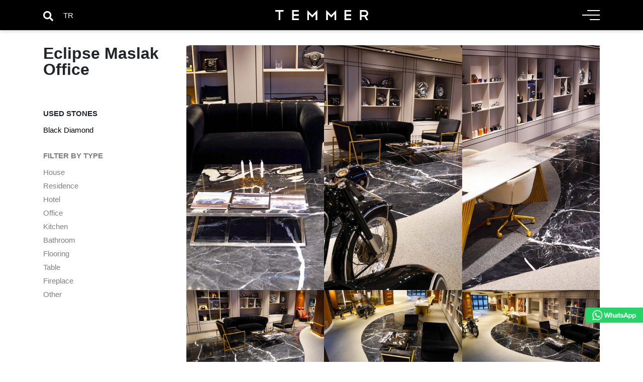

--- FILE ---
content_type: text/html; charset=UTF-8
request_url: https://temmermarble.com/project/black-diamond-office/
body_size: 5686
content:
<!DOCTYPE HTML>
<html lang="en-US">
	<head>
		<meta charset="UTF-8" />
		<meta name="viewport" content="width=device-width, initial-scale=1" />
		<link rel="stylesheet" href="https://temmermarble.com/wp-content/themes/temmer/style.css?ver=2023.10.09.23443" />
		
							<title>Eclipse Maslak Office Project Made With Natural Stone</title>
				<meta name="title" content="Eclipse Maslak Office Project Made With Natural Stone">
				<meta name="description" content="Eclipse Maslak Office project made with, Black Diamond. Have a close look at this luxury, elegant, and inspiring Eclipse Maslak Office project.">
			
		



    	<meta name='robots' content='max-image-preview:large' />
<link rel="alternate" hreflang="tr" href="https://temmermarble.com/tr/proje/black-diamond-office/" />
<link rel="alternate" hreflang="x-default" href="https://temmermarble.com/project/black-diamond-office/" />
<link rel='stylesheet' id='wp-block-library-css' href='https://temmermarble.com/wp-includes/css/dist/block-library/style.min.css?ver=6.4.7' type='text/css' media='all' />
<style id='classic-theme-styles-inline-css' type='text/css'>
/*! This file is auto-generated */
.wp-block-button__link{color:#fff;background-color:#32373c;border-radius:9999px;box-shadow:none;text-decoration:none;padding:calc(.667em + 2px) calc(1.333em + 2px);font-size:1.125em}.wp-block-file__button{background:#32373c;color:#fff;text-decoration:none}
</style>
<style id='global-styles-inline-css' type='text/css'>
body{--wp--preset--color--black: #000000;--wp--preset--color--cyan-bluish-gray: #abb8c3;--wp--preset--color--white: #ffffff;--wp--preset--color--pale-pink: #f78da7;--wp--preset--color--vivid-red: #cf2e2e;--wp--preset--color--luminous-vivid-orange: #ff6900;--wp--preset--color--luminous-vivid-amber: #fcb900;--wp--preset--color--light-green-cyan: #7bdcb5;--wp--preset--color--vivid-green-cyan: #00d084;--wp--preset--color--pale-cyan-blue: #8ed1fc;--wp--preset--color--vivid-cyan-blue: #0693e3;--wp--preset--color--vivid-purple: #9b51e0;--wp--preset--gradient--vivid-cyan-blue-to-vivid-purple: linear-gradient(135deg,rgba(6,147,227,1) 0%,rgb(155,81,224) 100%);--wp--preset--gradient--light-green-cyan-to-vivid-green-cyan: linear-gradient(135deg,rgb(122,220,180) 0%,rgb(0,208,130) 100%);--wp--preset--gradient--luminous-vivid-amber-to-luminous-vivid-orange: linear-gradient(135deg,rgba(252,185,0,1) 0%,rgba(255,105,0,1) 100%);--wp--preset--gradient--luminous-vivid-orange-to-vivid-red: linear-gradient(135deg,rgba(255,105,0,1) 0%,rgb(207,46,46) 100%);--wp--preset--gradient--very-light-gray-to-cyan-bluish-gray: linear-gradient(135deg,rgb(238,238,238) 0%,rgb(169,184,195) 100%);--wp--preset--gradient--cool-to-warm-spectrum: linear-gradient(135deg,rgb(74,234,220) 0%,rgb(151,120,209) 20%,rgb(207,42,186) 40%,rgb(238,44,130) 60%,rgb(251,105,98) 80%,rgb(254,248,76) 100%);--wp--preset--gradient--blush-light-purple: linear-gradient(135deg,rgb(255,206,236) 0%,rgb(152,150,240) 100%);--wp--preset--gradient--blush-bordeaux: linear-gradient(135deg,rgb(254,205,165) 0%,rgb(254,45,45) 50%,rgb(107,0,62) 100%);--wp--preset--gradient--luminous-dusk: linear-gradient(135deg,rgb(255,203,112) 0%,rgb(199,81,192) 50%,rgb(65,88,208) 100%);--wp--preset--gradient--pale-ocean: linear-gradient(135deg,rgb(255,245,203) 0%,rgb(182,227,212) 50%,rgb(51,167,181) 100%);--wp--preset--gradient--electric-grass: linear-gradient(135deg,rgb(202,248,128) 0%,rgb(113,206,126) 100%);--wp--preset--gradient--midnight: linear-gradient(135deg,rgb(2,3,129) 0%,rgb(40,116,252) 100%);--wp--preset--font-size--small: 13px;--wp--preset--font-size--medium: 20px;--wp--preset--font-size--large: 36px;--wp--preset--font-size--x-large: 42px;--wp--preset--spacing--20: 0.44rem;--wp--preset--spacing--30: 0.67rem;--wp--preset--spacing--40: 1rem;--wp--preset--spacing--50: 1.5rem;--wp--preset--spacing--60: 2.25rem;--wp--preset--spacing--70: 3.38rem;--wp--preset--spacing--80: 5.06rem;--wp--preset--shadow--natural: 6px 6px 9px rgba(0, 0, 0, 0.2);--wp--preset--shadow--deep: 12px 12px 50px rgba(0, 0, 0, 0.4);--wp--preset--shadow--sharp: 6px 6px 0px rgba(0, 0, 0, 0.2);--wp--preset--shadow--outlined: 6px 6px 0px -3px rgba(255, 255, 255, 1), 6px 6px rgba(0, 0, 0, 1);--wp--preset--shadow--crisp: 6px 6px 0px rgba(0, 0, 0, 1);}:where(.is-layout-flex){gap: 0.5em;}:where(.is-layout-grid){gap: 0.5em;}body .is-layout-flow > .alignleft{float: left;margin-inline-start: 0;margin-inline-end: 2em;}body .is-layout-flow > .alignright{float: right;margin-inline-start: 2em;margin-inline-end: 0;}body .is-layout-flow > .aligncenter{margin-left: auto !important;margin-right: auto !important;}body .is-layout-constrained > .alignleft{float: left;margin-inline-start: 0;margin-inline-end: 2em;}body .is-layout-constrained > .alignright{float: right;margin-inline-start: 2em;margin-inline-end: 0;}body .is-layout-constrained > .aligncenter{margin-left: auto !important;margin-right: auto !important;}body .is-layout-constrained > :where(:not(.alignleft):not(.alignright):not(.alignfull)){max-width: var(--wp--style--global--content-size);margin-left: auto !important;margin-right: auto !important;}body .is-layout-constrained > .alignwide{max-width: var(--wp--style--global--wide-size);}body .is-layout-flex{display: flex;}body .is-layout-flex{flex-wrap: wrap;align-items: center;}body .is-layout-flex > *{margin: 0;}body .is-layout-grid{display: grid;}body .is-layout-grid > *{margin: 0;}:where(.wp-block-columns.is-layout-flex){gap: 2em;}:where(.wp-block-columns.is-layout-grid){gap: 2em;}:where(.wp-block-post-template.is-layout-flex){gap: 1.25em;}:where(.wp-block-post-template.is-layout-grid){gap: 1.25em;}.has-black-color{color: var(--wp--preset--color--black) !important;}.has-cyan-bluish-gray-color{color: var(--wp--preset--color--cyan-bluish-gray) !important;}.has-white-color{color: var(--wp--preset--color--white) !important;}.has-pale-pink-color{color: var(--wp--preset--color--pale-pink) !important;}.has-vivid-red-color{color: var(--wp--preset--color--vivid-red) !important;}.has-luminous-vivid-orange-color{color: var(--wp--preset--color--luminous-vivid-orange) !important;}.has-luminous-vivid-amber-color{color: var(--wp--preset--color--luminous-vivid-amber) !important;}.has-light-green-cyan-color{color: var(--wp--preset--color--light-green-cyan) !important;}.has-vivid-green-cyan-color{color: var(--wp--preset--color--vivid-green-cyan) !important;}.has-pale-cyan-blue-color{color: var(--wp--preset--color--pale-cyan-blue) !important;}.has-vivid-cyan-blue-color{color: var(--wp--preset--color--vivid-cyan-blue) !important;}.has-vivid-purple-color{color: var(--wp--preset--color--vivid-purple) !important;}.has-black-background-color{background-color: var(--wp--preset--color--black) !important;}.has-cyan-bluish-gray-background-color{background-color: var(--wp--preset--color--cyan-bluish-gray) !important;}.has-white-background-color{background-color: var(--wp--preset--color--white) !important;}.has-pale-pink-background-color{background-color: var(--wp--preset--color--pale-pink) !important;}.has-vivid-red-background-color{background-color: var(--wp--preset--color--vivid-red) !important;}.has-luminous-vivid-orange-background-color{background-color: var(--wp--preset--color--luminous-vivid-orange) !important;}.has-luminous-vivid-amber-background-color{background-color: var(--wp--preset--color--luminous-vivid-amber) !important;}.has-light-green-cyan-background-color{background-color: var(--wp--preset--color--light-green-cyan) !important;}.has-vivid-green-cyan-background-color{background-color: var(--wp--preset--color--vivid-green-cyan) !important;}.has-pale-cyan-blue-background-color{background-color: var(--wp--preset--color--pale-cyan-blue) !important;}.has-vivid-cyan-blue-background-color{background-color: var(--wp--preset--color--vivid-cyan-blue) !important;}.has-vivid-purple-background-color{background-color: var(--wp--preset--color--vivid-purple) !important;}.has-black-border-color{border-color: var(--wp--preset--color--black) !important;}.has-cyan-bluish-gray-border-color{border-color: var(--wp--preset--color--cyan-bluish-gray) !important;}.has-white-border-color{border-color: var(--wp--preset--color--white) !important;}.has-pale-pink-border-color{border-color: var(--wp--preset--color--pale-pink) !important;}.has-vivid-red-border-color{border-color: var(--wp--preset--color--vivid-red) !important;}.has-luminous-vivid-orange-border-color{border-color: var(--wp--preset--color--luminous-vivid-orange) !important;}.has-luminous-vivid-amber-border-color{border-color: var(--wp--preset--color--luminous-vivid-amber) !important;}.has-light-green-cyan-border-color{border-color: var(--wp--preset--color--light-green-cyan) !important;}.has-vivid-green-cyan-border-color{border-color: var(--wp--preset--color--vivid-green-cyan) !important;}.has-pale-cyan-blue-border-color{border-color: var(--wp--preset--color--pale-cyan-blue) !important;}.has-vivid-cyan-blue-border-color{border-color: var(--wp--preset--color--vivid-cyan-blue) !important;}.has-vivid-purple-border-color{border-color: var(--wp--preset--color--vivid-purple) !important;}.has-vivid-cyan-blue-to-vivid-purple-gradient-background{background: var(--wp--preset--gradient--vivid-cyan-blue-to-vivid-purple) !important;}.has-light-green-cyan-to-vivid-green-cyan-gradient-background{background: var(--wp--preset--gradient--light-green-cyan-to-vivid-green-cyan) !important;}.has-luminous-vivid-amber-to-luminous-vivid-orange-gradient-background{background: var(--wp--preset--gradient--luminous-vivid-amber-to-luminous-vivid-orange) !important;}.has-luminous-vivid-orange-to-vivid-red-gradient-background{background: var(--wp--preset--gradient--luminous-vivid-orange-to-vivid-red) !important;}.has-very-light-gray-to-cyan-bluish-gray-gradient-background{background: var(--wp--preset--gradient--very-light-gray-to-cyan-bluish-gray) !important;}.has-cool-to-warm-spectrum-gradient-background{background: var(--wp--preset--gradient--cool-to-warm-spectrum) !important;}.has-blush-light-purple-gradient-background{background: var(--wp--preset--gradient--blush-light-purple) !important;}.has-blush-bordeaux-gradient-background{background: var(--wp--preset--gradient--blush-bordeaux) !important;}.has-luminous-dusk-gradient-background{background: var(--wp--preset--gradient--luminous-dusk) !important;}.has-pale-ocean-gradient-background{background: var(--wp--preset--gradient--pale-ocean) !important;}.has-electric-grass-gradient-background{background: var(--wp--preset--gradient--electric-grass) !important;}.has-midnight-gradient-background{background: var(--wp--preset--gradient--midnight) !important;}.has-small-font-size{font-size: var(--wp--preset--font-size--small) !important;}.has-medium-font-size{font-size: var(--wp--preset--font-size--medium) !important;}.has-large-font-size{font-size: var(--wp--preset--font-size--large) !important;}.has-x-large-font-size{font-size: var(--wp--preset--font-size--x-large) !important;}
.wp-block-navigation a:where(:not(.wp-element-button)){color: inherit;}
:where(.wp-block-post-template.is-layout-flex){gap: 1.25em;}:where(.wp-block-post-template.is-layout-grid){gap: 1.25em;}
:where(.wp-block-columns.is-layout-flex){gap: 2em;}:where(.wp-block-columns.is-layout-grid){gap: 2em;}
.wp-block-pullquote{font-size: 1.5em;line-height: 1.6;}
</style>
<link rel='stylesheet' id='wpml-blocks-css' href='https://temmermarble.com/wp-content/plugins/sitepress-multilingual-cms/dist/css/blocks/styles.css?ver=4.6.8' type='text/css' media='all' />
<link rel="canonical" href="https://temmermarble.com/project/black-diamond-office/" />
<link rel='shortlink' href='https://temmermarble.com/?p=13673' />

		<link rel="apple-touch-icon" sizes="57x57" href="https://temmermarble.com/wp-content/themes/temmer/assets/img/apple-icon-57x57.png">
		<link rel="apple-touch-icon" sizes="60x60" href="https://temmermarble.com/wp-content/themes/temmer/assets/img/apple-icon-60x60.png">
		<link rel="apple-touch-icon" sizes="72x72" href="https://temmermarble.com/wp-content/themes/temmer/assets/img/apple-icon-72x72.png">
		<link rel="apple-touch-icon" sizes="76x76" href="https://temmermarble.com/wp-content/themes/temmer/assets/img/apple-icon-76x76.png">
		<link rel="apple-touch-icon" sizes="114x114" href="https://temmermarble.com/wp-content/themes/temmer/assets/img/apple-icon-114x114.png">
		<link rel="apple-touch-icon" sizes="120x120" href="https://temmermarble.com/wp-content/themes/temmer/assets/img/apple-icon-120x120.png">
		<link rel="apple-touch-icon" sizes="144x144" href="https://temmermarble.com/wp-content/themes/temmer/assets/img/apple-icon-144x144.png">
		<link rel="apple-touch-icon" sizes="152x152" href="https://temmermarble.com/wp-content/themes/temmer/assets/img/apple-icon-152x152.png">
		<link rel="apple-touch-icon" sizes="180x180" href="https://temmermarble.com/wp-content/themes/temmer/assets/img/apple-icon-180x180.png">
		<link rel="icon" type="image/png" sizes="192x192"  href="https://temmermarble.com/wp-content/themes/temmer/assets/img/android-icon-192x192.png">
		<link rel="icon" type="image/png" sizes="32x32" href="https://temmermarble.com/wp-content/themes/temmer/assets/img/favicon-32x32.png">
		<link rel="icon" type="image/png" sizes="96x96" href="https://temmermarble.com/wp-content/themes/temmer/assets/img/favicon-96x96.png">
		<link rel="icon" type="image/png" sizes="16x16" href="https://temmermarble.com/wp-content/themes/temmer/assets/img/favicon-16x16.png">
		<link rel="manifest" href="https://temmermarble.com/wp-content/themes/temmer/assets/img/manifest.json">
		<meta name="msapplication-TileColor" content="#ffffff">
		<meta name="msapplication-TileImage" content="https://temmermarble.com/wp-content/themes/temmer/assets/img/ms-icon-144x144.png">
		<meta name="theme-color" content="#ffffff">

		<script>(function(w,d,s,l,i){w[l]=w[l]||[];w[l].push({'gtm.start':new Date().getTime(),event:'gtm.js'});var f=d.getElementsByTagName(s)[0],j=d.createElement(s),dl=l!='dataLayer'?'&l='+l:'';j.async=true;j.src='https://www.googletagmanager.com/gtm.js?id='+i+dl;f.parentNode.insertBefore(j,f);})(window,document,'script','dataLayer','GTM-MZG8WS6');</script>
		</head>
		<script id="Cookiebot" src="https://consent.cookiebot.com/uc.js" data-cbid="e5aa6374-724f-4f74-b8bc-bb027f2df9e4" data-blockingmode="auto" type="text/javascript"></script>

	<body class="project-template-default single single-project postid-13673">
		<noscript><iframe src="https://www.googletagmanager.com/ns.html?id=GTM-MZG8WS6" height="0" width="0" style="display:none;visibility:hidden"></iframe></noscript>
		<header>
			<div class="container">
				<div class="row">
					<div class="col pr0">
						<img class="search-button" src="https://temmermarble.com/wp-content/themes/temmer/assets/img/search.svg" width="20" height="20" alt="Marble, Granite, Onyx, Limestone and Travertine"/>
						<div id="langs">
<div class="wpml-ls-statics-shortcode_actions wpml-ls wpml-ls-legacy-list-horizontal">
	<ul><li class="wpml-ls-slot-shortcode_actions wpml-ls-item wpml-ls-item-tr wpml-ls-first-item wpml-ls-last-item wpml-ls-item-legacy-list-horizontal">
				<a href="https://temmermarble.com/tr/proje/black-diamond-office/" class="wpml-ls-link">
                    <span class="wpml-ls-native" lang="tr">TR</span></a>
			</li></ul>
</div>
</div>
					</div>
					<div class="col center">
											<a class="logotype" href="https://temmermarble.com/" rel="home" title="Temmer Marble">
							<img src="https://temmermarble.com/wp-content/themes/temmer/assets/img/temmer-marble.svg" width="185" height="20" alt="Temmer Marble"/>
						</a>
											</div>
					<div class="col">
						<div class="hamburger"><span></span><span></span><span></span></div>
					</div>
				</div>
			</div>
		</header>
		<nav>
			<div class="container">
				<ul id="menu-main" class="menu"><li id="menu-item-9784" class="menu-item menu-item-type-taxonomy menu-item-object-product-category menu-item-9784"><a href="https://temmermarble.com/product-category/natural-stone/">Products</a></li>
<li id="menu-item-9785" class="menu-item menu-item-type-post_type_archive menu-item-object-project menu-item-9785"><a href="https://temmermarble.com/project/">Projects</a></li>
<li id="menu-item-9786" class="menu-item menu-item-type-post_type_archive menu-item-object-showroom menu-item-9786"><a href="https://temmermarble.com/showroom/">Showrooms</a></li>
<li id="menu-item-9788" class="menu-item menu-item-type-post_type menu-item-object-page menu-item-9788"><a href="https://temmermarble.com/about-us/">About Us</a></li>
<li id="menu-item-10167" class="hider menu-item menu-item-type-custom menu-item-object-custom menu-item-10167"><a target="_blank" rel="noopener" href="https://drive.google.com/drive/folders/1_FT-zOCV-iwvdhUbjSo-9t9W6SCx9jwZ?usp=sharing">Online Stock</a></li>
<li id="menu-item-9787" class="menu-item menu-item-type-post_type menu-item-object-page menu-item-9787"><a href="https://temmermarble.com/contact/">Contact</a></li>
<li id="menu-item-12081" class="insta menu-item menu-item-type-custom menu-item-object-custom menu-item-12081"><a target="_blank" rel="noopener" href="https://www.instagram.com/temmermarble/">Instagram</a></li>
</ul>			</div>
		</nav>
		<div id="search">
			<div class="container">
				<form role="search" method="get" id="searchform" class="searchform" action="https://temmermarble.com/">
					<input placeholder="Type here and hit enter to search" type="text" value="" name="s" id="s" />
				</form>
			</div>
		</div>
				<main>
<div class="row">
	<aside class="col-xs">
		<h1>Eclipse Maslak Office</h1>
		<span>Used Stones</span>
		<ul class="mb-2">
			<li><a href=https://temmermarble.com/product/black-diamond/>Black Diamond</a><li>		</ul>
		<div id="desktop-filter">
			<span>Filter by Type</span>
			<ul id="menu-projects" class="menu"><li id="menu-item-11869" class="menu-item menu-item-type-taxonomy menu-item-object-project-category menu-item-11869"><a href="https://temmermarble.com/project-category/house/">House</a></li>
<li id="menu-item-11874" class="menu-item menu-item-type-taxonomy menu-item-object-project-category menu-item-11874"><a href="https://temmermarble.com/project-category/residence/">Residence</a></li>
<li id="menu-item-11866" class="menu-item menu-item-type-taxonomy menu-item-object-project-category menu-item-11866"><a href="https://temmermarble.com/project-category/hotel/">Hotel</a></li>
<li id="menu-item-11871" class="menu-item menu-item-type-taxonomy menu-item-object-project-category current-project-ancestor current-menu-parent current-project-parent menu-item-11871"><a href="https://temmermarble.com/project-category/office/">Office</a></li>
<li id="menu-item-11875" class="menu-item menu-item-type-taxonomy menu-item-object-project-category menu-item-11875"><a href="https://temmermarble.com/project-category/kitchen/">Kitchen</a></li>
<li id="menu-item-11873" class="menu-item menu-item-type-taxonomy menu-item-object-project-category menu-item-11873"><a href="https://temmermarble.com/project-category/bathroom/">Bathroom</a></li>
<li id="menu-item-11867" class="menu-item menu-item-type-taxonomy menu-item-object-project-category current-project-ancestor current-menu-parent current-project-parent menu-item-11867"><a href="https://temmermarble.com/project-category/flooring/">Flooring</a></li>
<li id="menu-item-11868" class="menu-item menu-item-type-taxonomy menu-item-object-project-category menu-item-11868"><a href="https://temmermarble.com/project-category/table/">Table</a></li>
<li id="menu-item-11870" class="menu-item menu-item-type-taxonomy menu-item-object-project-category menu-item-11870"><a href="https://temmermarble.com/project-category/fireplace/">Fireplace</a></li>
<li id="menu-item-11872" class="menu-item menu-item-type-taxonomy menu-item-object-project-category menu-item-11872"><a href="https://temmermarble.com/project-category/other/">Other</a></li>
</ul>		</div>
	</aside>	
	<div class="col-xl">
		<div class="row">
			<div class="col-full">
									
<figure class="wp-block-gallery has-nested-images columns-default is-cropped wp-block-gallery-1 is-layout-flex wp-block-gallery-is-layout-flex">
<figure class="wp-block-image size-large"><a href="https://temmermarble.com/wp-content/uploads/RBS03457-2.jpg"><img fetchpriority="high" decoding="async" width="1600" height="900" data-id="13839" src="https://temmermarble.com/wp-content/uploads/RBS03457-2-1600x900.jpg" alt="" class="wp-image-13839" srcset="https://temmermarble.com/wp-content/uploads/RBS03457-2-1600x900.jpg 1600w, https://temmermarble.com/wp-content/uploads/RBS03457-2-800x450.jpg 800w, https://temmermarble.com/wp-content/uploads/RBS03457-2-500x281.jpg 500w, https://temmermarble.com/wp-content/uploads/RBS03457-2-768x432.jpg 768w, https://temmermarble.com/wp-content/uploads/RBS03457-2-1536x864.jpg 1536w, https://temmermarble.com/wp-content/uploads/RBS03457-2.jpg 1800w" sizes="(max-width: 1600px) 100vw, 1600px" /></a></figure>



<figure class="wp-block-image size-large"><a href="https://temmermarble.com/wp-content/uploads/RBS03549-2.jpg"><img decoding="async" width="507" height="900" data-id="13841" src="https://temmermarble.com/wp-content/uploads/RBS03549-2-507x900.jpg" alt="" class="wp-image-13841" srcset="https://temmermarble.com/wp-content/uploads/RBS03549-2-507x900.jpg 507w, https://temmermarble.com/wp-content/uploads/RBS03549-2-253x450.jpg 253w, https://temmermarble.com/wp-content/uploads/RBS03549-2-281x500.jpg 281w, https://temmermarble.com/wp-content/uploads/RBS03549-2-768x1365.jpg 768w, https://temmermarble.com/wp-content/uploads/RBS03549-2-864x1536.jpg 864w, https://temmermarble.com/wp-content/uploads/RBS03549-2.jpg 1013w" sizes="(max-width: 507px) 100vw, 507px" /></a></figure>



<figure class="wp-block-image size-large"><a href="https://temmermarble.com/wp-content/uploads/RBS03621-4.jpg"><img decoding="async" width="1600" height="900" data-id="13853" src="https://temmermarble.com/wp-content/uploads/RBS03621-4-1600x900.jpg" alt="" class="wp-image-13853" srcset="https://temmermarble.com/wp-content/uploads/RBS03621-4-1600x900.jpg 1600w, https://temmermarble.com/wp-content/uploads/RBS03621-4-800x450.jpg 800w, https://temmermarble.com/wp-content/uploads/RBS03621-4-500x281.jpg 500w, https://temmermarble.com/wp-content/uploads/RBS03621-4-768x432.jpg 768w, https://temmermarble.com/wp-content/uploads/RBS03621-4-1536x864.jpg 1536w, https://temmermarble.com/wp-content/uploads/RBS03621-4.jpg 1800w" sizes="(max-width: 1600px) 100vw, 1600px" /></a></figure>



<figure class="wp-block-image size-large"><a href="https://temmermarble.com/wp-content/uploads/RBS03554-2.jpg"><img loading="lazy" decoding="async" width="1600" height="900" data-id="13843" src="https://temmermarble.com/wp-content/uploads/RBS03554-2-1600x900.jpg" alt="" class="wp-image-13843" srcset="https://temmermarble.com/wp-content/uploads/RBS03554-2-1600x900.jpg 1600w, https://temmermarble.com/wp-content/uploads/RBS03554-2-800x450.jpg 800w, https://temmermarble.com/wp-content/uploads/RBS03554-2-500x281.jpg 500w, https://temmermarble.com/wp-content/uploads/RBS03554-2-768x432.jpg 768w, https://temmermarble.com/wp-content/uploads/RBS03554-2-1536x864.jpg 1536w, https://temmermarble.com/wp-content/uploads/RBS03554-2.jpg 1800w" sizes="(max-width: 1600px) 100vw, 1600px" /></a></figure>



<figure class="wp-block-image size-large"><a href="https://temmermarble.com/wp-content/uploads/RBS03606-2.jpg"><img loading="lazy" decoding="async" width="1600" height="900" data-id="13845" src="https://temmermarble.com/wp-content/uploads/RBS03606-2-1600x900.jpg" alt="" class="wp-image-13845" srcset="https://temmermarble.com/wp-content/uploads/RBS03606-2-1600x900.jpg 1600w, https://temmermarble.com/wp-content/uploads/RBS03606-2-800x450.jpg 800w, https://temmermarble.com/wp-content/uploads/RBS03606-2-500x281.jpg 500w, https://temmermarble.com/wp-content/uploads/RBS03606-2-768x432.jpg 768w, https://temmermarble.com/wp-content/uploads/RBS03606-2-1536x864.jpg 1536w, https://temmermarble.com/wp-content/uploads/RBS03606-2.jpg 1800w" sizes="(max-width: 1600px) 100vw, 1600px" /></a></figure>



<figure class="wp-block-image size-large"><a href="https://temmermarble.com/wp-content/uploads/RBS03609-2.jpg"><img loading="lazy" decoding="async" width="1600" height="900" data-id="13847" src="https://temmermarble.com/wp-content/uploads/RBS03609-2-1600x900.jpg" alt="" class="wp-image-13847" srcset="https://temmermarble.com/wp-content/uploads/RBS03609-2-1600x900.jpg 1600w, https://temmermarble.com/wp-content/uploads/RBS03609-2-800x450.jpg 800w, https://temmermarble.com/wp-content/uploads/RBS03609-2-500x281.jpg 500w, https://temmermarble.com/wp-content/uploads/RBS03609-2-768x432.jpg 768w, https://temmermarble.com/wp-content/uploads/RBS03609-2-1536x864.jpg 1536w, https://temmermarble.com/wp-content/uploads/RBS03609-2.jpg 1800w" sizes="(max-width: 1600px) 100vw, 1600px" /></a></figure>



<figure class="wp-block-image size-large"><a href="https://temmermarble.com/wp-content/uploads/RBS03618-2.jpg"><img loading="lazy" decoding="async" width="507" height="900" data-id="13851" src="https://temmermarble.com/wp-content/uploads/RBS03618-2-507x900.jpg" alt="" class="wp-image-13851" srcset="https://temmermarble.com/wp-content/uploads/RBS03618-2-507x900.jpg 507w, https://temmermarble.com/wp-content/uploads/RBS03618-2-253x450.jpg 253w, https://temmermarble.com/wp-content/uploads/RBS03618-2-281x500.jpg 281w, https://temmermarble.com/wp-content/uploads/RBS03618-2-768x1365.jpg 768w, https://temmermarble.com/wp-content/uploads/RBS03618-2-864x1536.jpg 864w, https://temmermarble.com/wp-content/uploads/RBS03618-2.jpg 1013w" sizes="(max-width: 507px) 100vw, 507px" /></a></figure>
</figure>
								<ul class="project-credit mb-2">
																													</ul>
			</div>
			<aside id="mobile-filter" class="col-s">
				<div class="dropdown_list dropdown_full">
					<span class="dropdown">Filter by Type</span>
					<ul id="menu-projects-1" class="drop"><li class="menu-item menu-item-type-taxonomy menu-item-object-project-category menu-item-11869"><a href="https://temmermarble.com/project-category/house/">House</a></li>
<li class="menu-item menu-item-type-taxonomy menu-item-object-project-category menu-item-11874"><a href="https://temmermarble.com/project-category/residence/">Residence</a></li>
<li class="menu-item menu-item-type-taxonomy menu-item-object-project-category menu-item-11866"><a href="https://temmermarble.com/project-category/hotel/">Hotel</a></li>
<li class="menu-item menu-item-type-taxonomy menu-item-object-project-category current-project-ancestor current-menu-parent current-project-parent menu-item-11871"><a href="https://temmermarble.com/project-category/office/">Office</a></li>
<li class="menu-item menu-item-type-taxonomy menu-item-object-project-category menu-item-11875"><a href="https://temmermarble.com/project-category/kitchen/">Kitchen</a></li>
<li class="menu-item menu-item-type-taxonomy menu-item-object-project-category menu-item-11873"><a href="https://temmermarble.com/project-category/bathroom/">Bathroom</a></li>
<li class="menu-item menu-item-type-taxonomy menu-item-object-project-category current-project-ancestor current-menu-parent current-project-parent menu-item-11867"><a href="https://temmermarble.com/project-category/flooring/">Flooring</a></li>
<li class="menu-item menu-item-type-taxonomy menu-item-object-project-category menu-item-11868"><a href="https://temmermarble.com/project-category/table/">Table</a></li>
<li class="menu-item menu-item-type-taxonomy menu-item-object-project-category menu-item-11870"><a href="https://temmermarble.com/project-category/fireplace/">Fireplace</a></li>
<li class="menu-item menu-item-type-taxonomy menu-item-object-project-category menu-item-11872"><a href="https://temmermarble.com/project-category/other/">Other</a></li>
</ul>				</div>
			</aside>
		</div>
	</div>
</div>
		</main>		
		<footer>
			<div class="container footer-menu">
				<div class="row">
					<div class="col-xs">
						<h6 class="accordion-click">Products</h6>
						<ul id="menu-products" class="accordion-content"><li id="menu-item-9761" class="menu-item menu-item-type-taxonomy menu-item-object-product-category menu-item-9761"><a href="https://temmermarble.com/product-category/marble/">Marble</a></li>
<li id="menu-item-9759" class="menu-item menu-item-type-taxonomy menu-item-object-product-category menu-item-9759"><a href="https://temmermarble.com/product-category/granite/">Granite</a></li>
<li id="menu-item-9762" class="menu-item menu-item-type-taxonomy menu-item-object-product-category menu-item-9762"><a href="https://temmermarble.com/product-category/onyx/">Onyx</a></li>
<li id="menu-item-9763" class="menu-item menu-item-type-taxonomy menu-item-object-product-category menu-item-9763"><a href="https://temmermarble.com/product-category/travertine/">Travertine</a></li>
<li id="menu-item-9760" class="menu-item menu-item-type-taxonomy menu-item-object-product-category menu-item-9760"><a href="https://temmermarble.com/product-category/limestone/">Limestone</a></li>
<li id="menu-item-10168" class="menu-item menu-item-type-taxonomy menu-item-object-product-category menu-item-10168"><a href="https://temmermarble.com/product-category/antique-collection/">Antique Collection</a></li>
</ul>					</div>
					<div class="col-xs">
						<h6 class="accordion-click">Projects</h6>
						<ul id="menu-projects-2" class="accordion-content"><li class="menu-item menu-item-type-taxonomy menu-item-object-project-category menu-item-11869"><a href="https://temmermarble.com/project-category/house/">House</a></li>
<li class="menu-item menu-item-type-taxonomy menu-item-object-project-category menu-item-11874"><a href="https://temmermarble.com/project-category/residence/">Residence</a></li>
<li class="menu-item menu-item-type-taxonomy menu-item-object-project-category menu-item-11866"><a href="https://temmermarble.com/project-category/hotel/">Hotel</a></li>
<li class="menu-item menu-item-type-taxonomy menu-item-object-project-category current-project-ancestor current-menu-parent current-project-parent menu-item-11871"><a href="https://temmermarble.com/project-category/office/">Office</a></li>
<li class="menu-item menu-item-type-taxonomy menu-item-object-project-category menu-item-11875"><a href="https://temmermarble.com/project-category/kitchen/">Kitchen</a></li>
<li class="menu-item menu-item-type-taxonomy menu-item-object-project-category menu-item-11873"><a href="https://temmermarble.com/project-category/bathroom/">Bathroom</a></li>
<li class="menu-item menu-item-type-taxonomy menu-item-object-project-category current-project-ancestor current-menu-parent current-project-parent menu-item-11867"><a href="https://temmermarble.com/project-category/flooring/">Flooring</a></li>
<li class="menu-item menu-item-type-taxonomy menu-item-object-project-category menu-item-11868"><a href="https://temmermarble.com/project-category/table/">Table</a></li>
<li class="menu-item menu-item-type-taxonomy menu-item-object-project-category menu-item-11870"><a href="https://temmermarble.com/project-category/fireplace/">Fireplace</a></li>
<li class="menu-item menu-item-type-taxonomy menu-item-object-project-category menu-item-11872"><a href="https://temmermarble.com/project-category/other/">Other</a></li>
</ul>					</div>
					<div class="col-xs">
						<h6 class="accordion-click">Corporate</h6>
						<ul id="menu-corporate" class="accordion-content"><li id="menu-item-9772" class="menu-item menu-item-type-post_type menu-item-object-page menu-item-9772"><a href="https://temmermarble.com/about-us/">About Us</a></li>
<li id="menu-item-10170" class="menu-item menu-item-type-post_type menu-item-object-page menu-item-10170"><a href="https://temmermarble.com/presidents-message/">President’s Message</a></li>
<li id="menu-item-9770" class="menu-item menu-item-type-post_type menu-item-object-page menu-item-9770"><a href="https://temmermarble.com/factory/">Factory</a></li>
<li id="menu-item-13936" class="menu-item menu-item-type-post_type_archive menu-item-object-quarry menu-item-13936"><a href="https://temmermarble.com/quarry/">Quarries</a></li>
<li id="menu-item-9827" class="menu-item menu-item-type-post_type_archive menu-item-object-slab-gallery menu-item-9827"><a href="https://temmermarble.com/slab-gallery/">Slab Galleries</a></li>
<li id="menu-item-11826" class="menu-item menu-item-type-post_type_archive menu-item-object-showroom menu-item-11826"><a href="https://temmermarble.com/showroom/">Showrooms</a></li>
<li id="menu-item-13508" class="menu-item menu-item-type-post_type_archive menu-item-object-art menu-item-13508"><a href="https://temmermarble.com/art/">Art</a></li>
<li id="menu-item-9773" class="menu-item menu-item-type-post_type menu-item-object-page menu-item-9773"><a href="https://temmermarble.com/fairs/">Fairs</a></li>
<li id="menu-item-10144" class="menu-item menu-item-type-post_type menu-item-object-page menu-item-10144"><a href="https://temmermarble.com/career/">Career</a></li>
<li id="menu-item-9886" class="menu-item menu-item-type-post_type_archive menu-item-object-video menu-item-9886"><a href="https://temmermarble.com/video/">Videos</a></li>
<li id="menu-item-9782" class="menu-item menu-item-type-post_type_archive menu-item-object-download menu-item-9782"><a href="https://temmermarble.com/download/">Downloads</a></li>
</ul>					</div>
					<div class="col-xs">
						<h6 class="accordion-click">Contact</h6>
						<ul class="accordion-content">
														<li><a href="https://temmermarble.com/showroom/afyon/">Afyon</a></li>
																				</ul>
					</div>
				</div>
			</div>
			<div class="container">
				<ul class="footer-credit">
					<li>2025 © Temmer Mermer Madencilik İnşaat Sanayi ve Ticaret Anonim Şirketi </li>
					<li><a href="https://temmermarble.com/tr/kisisel-verilerin-korunmasina-dair-aydinlatma-metni/">Kişisel Verilerin Korunmasına Dair Aydınlatma Metni </a></li>
				</ul>
			</div>
			<a class="cta-whatsapp" href="https://wa.me/902122823062" style="width: 115px;height: 30px;position: fixed;bottom: 78px;right: 0;">
				<img width="115" height="30" alt="Support" src="https://temmermarble.com/wp-content/themes/temmer/assets/img/wp.svg">
			</a>
			<style id='core-block-supports-inline-css' type='text/css'>
.wp-block-gallery.wp-block-gallery-1{--wp--style--unstable-gallery-gap:var( --wp--style--gallery-gap-default, var( --gallery-block--gutter-size, var( --wp--style--block-gap, 0.5em ) ) );gap:var( --wp--style--gallery-gap-default, var( --gallery-block--gutter-size, var( --wp--style--block-gap, 0.5em ) ) );}
</style>
			<script src="https://temmermarble.com/wp-content/themes/temmer/assets/js/jquery.min.js?ver=2023.01.08"></script>
			<script src="https://unpkg.com/swiper@7/swiper-bundle.min.js"></script>
			<script>
				const swiper = new Swiper('.swiper', {
				  // Optional parameters
				  loop: true,
				
				  // Navigation arrows
				  navigation: {
				    nextEl: '.swiper-button-next',
				    prevEl: '.swiper-button-prev',
				  },
				});
			</script>
		</footer>
	</body>
</html>

--- FILE ---
content_type: text/css
request_url: https://temmermarble.com/wp-content/themes/temmer/style.css?ver=2023.10.09.23443
body_size: 10209
content:
.flex-viewport.wpml-ls-menu-item .wpml-ls-flag{display:inline;vertical-align:baseline;width:18px;height:12px}.wpml-ls-menu-item .wpml-ls-flag+span{margin-left:.3em}.rtl .wpml-ls-menu-item .wpml-ls-flag+span{margin-left:0;margin-right:.3em} #wpadminbar #wp-admin-bar-translate .ab-icon{top:3px;opacity:.6;filter:alpha(opacity=60)}

#CybotCookiebotDialogHeader, #CybotCookiebotDialogDetailFooter {display: none !important;}
/* reboot */
*,::after,::before{box-sizing:border-box}html{font-family:sans-serif;line-height:1.15;-webkit-text-size-adjust:100%;-webkit-tap-highlight-color:transparent}article,aside,figcaption,figure,footer,header,hgroup,main,nav,section{display:block}body{margin:0;font-family:-apple-system,BlinkMacSystemFont,"Segoe UI",Roboto,"Helvetica Neue",Arial,"Noto Sans",sans-serif,"Apple Color Emoji","Segoe UI Emoji","Segoe UI Symbol","Noto Color Emoji";font-size:15px;font-weight:400;line-height:1.5;color:#212529;text-align:left;background-color:#fff}[tabindex="-1"]:focus:not(:focus-visible){outline:0!important}hr{box-sizing:content-box;height:0;overflow:visible}h1,h2,h3,h4,h5,h6{margin-top:0;margin-bottom:0rem;font-size: 15px;}p{margin-top:0;margin-bottom:1rem}abbr[data-original-title],abbr[title]{text-decoration:underline;-webkit-text-decoration:underline dotted;text-decoration:underline dotted;cursor:help;border-bottom:0;-webkit-text-decoration-skip-ink:none;text-decoration-skip-ink:none}address{margin-bottom:1rem;font-style:normal;line-height:inherit}dl,ol,ul{margin-top:0;margin-bottom:1rem}ol ol,ol ul,ul ol,ul ul{margin-bottom:0}dt{font-weight:700}dd{margin-bottom:.5rem;margin-left:0}blockquote{margin:0 0 1rem}b,strong{font-weight:700}small{font-size:80%}sub,sup{position:relative;font-size:75%;line-height:0;vertical-align:baseline}sub{bottom:-.25em}sup{top:-.5em}a{color:#007bff;text-decoration:none;background-color:transparent}a:hover{color:#0056b3;text-decoration:underline}a:not([href]){color:inherit;text-decoration:none}a:not([href]):hover{color:inherit;text-decoration:none}code,kbd,pre,samp{font-family:SFMono-Regular,Menlo,Monaco,Consolas,"Liberation Mono","Courier New",monospace;font-size:1em}pre{margin-top:0;margin-bottom:1rem;overflow:auto}figure{margin:0 0 1rem}img{vertical-align:middle;border-style:none}svg{overflow:hidden;vertical-align:middle}table{border-collapse:collapse}caption{padding-top:.75rem;padding-bottom:.75rem;color:#6c757d;text-align:left;caption-side:bottom}th{text-align:inherit}label{display:inline-block;margin-bottom:.5rem}button{border-radius:0}button:focus{outline:1px dotted;outline:5px auto -webkit-focus-ring-color}button,input,optgroup,select,textarea{margin:0;font-family:inherit;font-size:inherit;line-height:inherit}button,input{overflow:visible}button,select{text-transform:none}select{word-wrap:normal}[type=button],[type=reset],[type=submit],button{-webkit-appearance:button}[type=button]:not(:disabled),[type=reset]:not(:disabled),[type=submit]:not(:disabled),button:not(:disabled){cursor:pointer}[type=button]::-moz-focus-inner,[type=reset]::-moz-focus-inner,[type=submit]::-moz-focus-inner,button::-moz-focus-inner{padding:0;border-style:none}input[type=checkbox],input[type=radio]{box-sizing:border-box;padding:0}input[type=date],input[type=datetime-local],input[type=month],input[type=time]{-webkit-appearance:listbox}textarea{overflow:auto;resize:vertical}fieldset{min-width:0;padding:0;margin:0;border:0}legend{display:block;width:100%;max-width:100%;padding:0;margin-bottom:.5rem;font-size:1.5rem;line-height:inherit;color:inherit;white-space:normal}progress{vertical-align:baseline}[type=number]::-webkit-inner-spin-button,[type=number]::-webkit-outer-spin-button{height:auto}[type=search]{outline-offset:-2px;-webkit-appearance:none}[type=search]::-webkit-search-decoration{-webkit-appearance:none}::-webkit-file-upload-button{font:inherit;-webkit-appearance:button}output{display:inline-block}summary{display:list-item;cursor:pointer}template{display:none}[hidden]{display:none!important}button,
select,
optgroup,
textarea {
  margin: 0;
  font-family: inherit;
  font-size: inherit;
  line-height: inherit;
}
button,
input {
  overflow: visible;
}

button,
select {
  text-transform: none;
}

select {
  word-wrap: normal;
}

button,
[type="button"],
[type="reset"],
[type="submit"] {
  -webkit-appearance: button;
}

button:not(:disabled),
[type="button"]:not(:disabled),
[type="reset"]:not(:disabled),
[type="submit"]:not(:disabled) {
  cursor: pointer;
}

button::-moz-focus-inner,
[type="button"]::-moz-focus-inner,
[type="reset"]::-moz-focus-inner,
[type="submit"]::-moz-focus-inner {
  padding: 0;
  border-style: none;
}

input[type="radio"],
input[type="checkbox"] {
  box-sizing: border-box;
  padding: 0;
}

input[type="date"],
input[type="time"],
input[type="datetime-local"],
input[type="month"] {
  -webkit-appearance: listbox;
}
main input[type=text], main select, main textarea {
  width: 100%;
  padding: 1rem;
  margin: 1rem 0;
  display: inline-block;
  border: 1px solid #ccc;
  border-radius: 4px;
  box-sizing: border-box;
  font-size: 1rem;
}
select {
height: 3rem;
}

#formsubmit {
  font-size: 1rem;
  text-transform: uppercase;
  width: 100%;
  background-color: #333;
  color: white;
  padding: 1rem !important;
  margin: 0.5rem 0;
  border: none;
  border-radius: 4px !important;
  cursor: pointer;
}

#formsubmit:hover {
  background-color: #000;
}
#menu-item-11925 {display: none;}
#menu-item-wpml-ls-205-tr {display: none;}
#menu-item-wpml-ls-205-en {}
.videoWrapper {
margin-bottom: 1rem;
  position: relative;
  padding-bottom: 56.25%; /* 16:9 */
  height: 0;
}
@media (min-width: 992px) {
	.videoWrapper {
margin-bottom: 4rem;
}
}

.hidertr{padding-left: 0;}
.hidertr a {
	background: url(assets/img/basket.svg);
	background-position: center center;
	background-size: auto 18px;
	background-repeat: no-repeat;
	letter-spacing: -5px;
	color: transparent;
}
.hidertr a:hover, .insta a:hover {color: transparent !important}
@media (min-width: 992px) {
	.hidertr a {
		width: 20px;
	}
}
.insta a {
	background: url(assets/img/instagram.svg);
	background-position: center center;
	background-size: auto 18px;
	background-repeat: no-repeat;
	letter-spacing: -5px;
	color: transparent;
}
.insta {padding-right: 0;}

.videoWrapper iframe {
  position: absolute;
  top: 0;
  left: 0;
  width: 100%;
  height: 100%;
}

@font-face {
  font-family: "SF Display";
  font-weight: 700;
  src: url("https://sf.abarba.me/SF-UI-Display-Bold.otf");
}

/** Regular */
@font-face {
  font-family: "SF Display";
  font-weight: 400;
  src: url("https://sf.abarba.me/SF-UI-Display-Regular.otf");
}

/** Semibold */
@font-face {
  font-family: "SF Display";
  font-weight: 600;
  src: url("https://sf.abarba.me/SF-UI-Display-Semibold.otf");
}

html {box-sizing: border-box;-ms-overflow-style: scrollbar;}
body {padding-top: 90px;}
.page .col-full ul {
	margin: 1rem 0;
	
}
.page .col-full ul li {
	list-style: circle;
	margin-left: 1rem;
}
.seo {font-size: 80%;}
#US, #UK, #TR {display: none;}
*,*::before,*::after {box-sizing: inherit;}
.container, main {width: 100%;padding-right: 1rem;padding-left: 1rem;margin-right: auto;margin-left: auto;}
@media (min-width:576px){.container, main{max-width:540px}}
@media (min-width:768px){.container, main{max-width:720px}}
@media (min-width:992px){.container, main{max-width:960px}}
@media (min-width:1200px){.container, main{max-width:1140px}}


.row {display: -ms-flexbox;display: flex;-ms-flex-wrap: wrap;flex-wrap: wrap;margin-right: -1rem;margin-left: -1rem}
.col, .col-xs, .col-s, .col-m, .col-l, .col-xl, .col-full {position: relative;width: 100%;padding-right: 1rem;padding-left: 1rem}
.col {-ms-flex: 0 0 20%;flex: 0 0 20%;max-width: 20%;}
.col-full {-ms-flex: 0 0 100%;flex: 0 0 100%;max-width: 100%;}
.col:nth-child(2){-ms-flex: 0 0 60%;flex: 0 0 60%;max-width: 60%;}
@media (max-width: 992px) {
	.pr0 {padding-right: 0}
	.wpml-ls {margin-left: 10px !important;font-size: 14px;}
}
@media (min-width: 992px) {
	.col-xs {-ms-flex: 0 0 25%;flex: 0 0 25%;max-width: 25%;}
	.col-s {-ms-flex: 0 0 33.333333%;flex: 0 0 33.333333%;max-width: 33.333333%;}
	.col-m {-ms-flex: 0 0 50%;flex: 0 0 50%;max-width: 50%;}
	.col-l {-ms-flex: 0 0 66.666667%;flex: 0 0 66.666667%;max-width: 66.666667%;}
	.col-xl {-ms-flex: 0 0 75%;flex: 0 0 75%;max-width: 75%;}
}
@media (min-width: 992px) { .page-id-7890 iframe, .page-id-10190 iframe {height: 640px;}}
/* hamburger menu */
.hamburger{width:35px;height:20px;cursor:pointer;position:relative;float:right}.hamburger span{position:absolute;display:block;right:0;width:35px;height:2px;background:#fff;transform:rotate(0);transition:.3s}.hamburger span:nth-child(1){top:0;width:25px}.hamburger span:nth-child(2){top:9px;transition:0s}.hamburger span:nth-child(3){top:18px;width:20px}.hamburger:hover span:nth-child(1){top:0;width:35px}.hamburger:hover span:nth-child(2){top:9px}.hamburger:hover span:nth-child(3){top:18px;width:35px}.open-menu .hamburger{width:20px;height:20px}.open-menu .hamburger span:nth-child(1){top:9px;width:30px;margin-left:-5px;transform:rotate(45deg)}.open-menu .hamburger span:nth-child(2){opacity:0}.open-menu .hamburger span:nth-child(3){top:9px;width:30px;margin-left:-5px;transform:rotate(-45deg)}

/* header */
header {z-index: 10;position: fixed;width: 100%;padding: 20px 0;background:black;top: 0;height: 60px;-webkit-box-shadow: 0px 4px 5px 0px rgba(0,0,0,0.1);-moz-box-shadow: 0px 4px 5px 0px rgba(0,0,0,0.1);box-shadow: 0px 4px 5px 0px rgba(0,0,0,0.1);}
header .center {text-align: center;}
header .center h1 {margin: 0;font-size: 1rem;line-height: 1;}
header .search-button {width: 20px;height: 20px;display: inline-block;cursor: pointer}
#langs {display: inline-block}
.wpml-ls {display: inline-block;margin-left: 1rem;}
.wpml-ls a {color: white;font-weight: 500;}
header .logotype {width: 185px; height: 20px;display: inline-block;}
header .logotype img {width: 185px; height: 20px;display: block}

/* nav */
nav {background: #cccccc;width: 100%;left: 0;top: -100%;position: fixed;text-align: center;-webkit-transition:all .3s ease;-o-transition:all .3s ease;transition:all .3s ease;z-index: 9;}
.open-menu nav {top:60px;height: inherit;padding: 40px 0;}
nav ul {border-top: 1px solid rgba(0,0,0,.1);}
nav ul li {display: block;padding: 0;font-weight: 700;font-size: 20px;line-height: 40px;border-bottom: 1px solid rgba(0,0,0,.1);}
nav ul li a {color: black;text-transform: uppercase;}
nav ul li a:hover { color: rgba(0,0,0,.5); text-decoration: none}
@media screen and (min-width:768px){
	.open-menu nav {top:60px;height: inherit;padding:0;}
	nav ul {border-top:none}
	nav ul li {display: inline-block;line-height: 60px;padding: 0 10px;border-bottom: none;font-size: 15px;}
}

/* search */
#search {background: #cccccc;width: 100%;height: 60px;left: 0;top: -100%;position: fixed;text-align: center;-webkit-transition:all .3s ease;-o-transition:all .3s ease;transition:all .3s ease;z-index: 9;}
.open-search #search {top:60px}
#search input {width: 100%;height: 60px;border: none;background: transparent;}
#search input:focus {border: none;outline: none;}
input::placeholder {color: black}

/* slider */
#slideratl {position: relative;overflow: hidden;width: 100%;height: auto;margin-top: -30px;display: none}
#slideratl ul {position: relative;margin: 0;padding: 0;height: calc(100vh - 60px);width: 99999px;overflow: hidden;list-style: none;}
#slideratl ul li {position: relative;display: block;float: left;margin: 0;padding: 0;width: 100vw;height: calc(100vh - 60px);text-align: center;overflow: hidden}
#slideratl ul li .slide {overflow: hidden;background-size: cover;background-position: center center;height: calc(100vh - 60px);}
#slideratl a {color: white;}
#slideratl .control_prev, #slideratl .control_next {position: absolute;top: 50%;z-index: 1;display: block;border: none;width: 2em;height: 2em;line-height: 1.9em;background: transparent;color: #fff;text-align: center;text-decoration: none;font-weight: 600;font-size: 2rem;opacity: 0.8;cursor: pointer;border-radius: 50%;transform: translateY(-50%);}
#slideratl .control_prev:focus, #slideratl .control_next:focus {outline: none;border: 1px rgba(255, 255, 255, 0.5) solid;}
#slideratl .control_prev:hover, #slideratl .control_next:hover {opacity: 1;-webkit-transition: all 0.3s ease;}
#slideratl .control_prev {left: 0 !important;}
#slideratl .control_next {right: 1rem !important;}
.contactt {margin: 2rem 0}
@media (min-width: 992px) {
	#slideratl .control_prev {left: 4rem !important;}
	#slideratl .control_next {right: 4rem !important;}	
}
#slideratl .teaser {position: absolute;bottom: 4rem;text-align: left;width: 100%;color: #fff;}
#slideratl .teaser h2 {font-size: 2rem;text-transform: uppercase;color: #fff;text-shadow: 0 0 5px rgba(0, 0, 0, 0.25);}
#slideratl .teaser a:hover {text-decoration: none;}


/* event */
.event h2 {font-size: 1.5rem;}
.event ul li {margin-bottom: 1rem;}
.event hr {margin: 2rem 0;}
.button {
  display: inline-block;
  padding: .7rem;
  font-size: 1rem;
  line-height: 1rem;
  border: 1px solid #ffffff;
  box-sizing: border-box;
  text-decoration: none;
  color: #ffffff;
  text-align: center;
  transition: all 0.2s;
  background-color: #000;
}

.button:hover {
  color: #000000;
  background-color: #ccc;
  text-decoration: none;
}

.event-form input {
	padding: .7rem !important;
	margin-bottom: 2rem !important;
	border-radius: 0 !important
	
}
.event-form label {
	font-weight: bold;
	font-size: 1.2rem;
	margin-bottom: 0;
}

/* slider */
#sliderglb {position: relative;overflow: hidden;width: 100%;height: auto;margin-top: -30px;}
#sliderglb ul {position: relative;margin: 0;padding: 0;height: calc(100vh - 60px);width: 99999px;overflow: hidden;list-style: none;}
#sliderglb ul li {position: relative;display: block;float: left;margin: 0;padding: 0;width: 100vw;height: calc(100vh - 60px);text-align: center;overflow: hidden}
#sliderglb ul li .slide {overflow: hidden;background-size: cover;background-position: center center;height: calc(100vh - 60px);}
#sliderglb a {color: white;}
#sliderglb .control_prev, #sliderglb .control_next {position: absolute;top: 50%;z-index: 1;display: block;border: none;width: 2em;height: 2em;line-height: 1.9em;background: transparent;color: #fff;text-align: center;text-decoration: none;font-weight: 600;font-size: 2rem;opacity: 0.8;cursor: pointer;border-radius: 50%;transform: translateY(-50%);}
#sliderglb .control_prev:focus, #sliderglb .control_next:focus {outline: none;border: 1px rgba(255, 255, 255, 0.5) solid;}
#sliderglb .control_prev:hover, #sliderglb .control_next:hover {opacity: 1;-webkit-transition: all 0.3s ease;}
#sliderglb .control_prev {left: 0 !important;}
#sliderglb .control_next {right: 1rem !important;}
.contactt {margin: 2rem 0}
@media (min-width: 992px) {
	#sliderglb .control_prev {left: 4rem !important;}
	#sliderglb .control_next {right: 4rem !important;}	
}
#sliderglb .teaser {position: absolute;bottom: 4rem;text-align: left;width: 100%;color: #fff;}
#sliderglb .teaser h2 {font-size: 2rem;text-transform: uppercase;color: #fff;text-shadow: 0 0 5px rgba(0, 0, 0, 0.25);}
#sliderglb .teaser a:hover {text-decoration: none;}

/* products */
#products {margin-bottom: 0rem}
#products .overlay {position: absolute;top: 0%;bottom: 0;left: 1rem;right: 1rem;height: 100%;width: calc(100% - 2rem);background: rgb(0,0,0);background: linear-gradient(0deg, rgba(0,0,0,.5) 0%, rgba(0,0,0,0) 100%);-webkit-transition:all .3s ease;-o-transition:all .3s ease;transition:all .3s ease;}
#products .overlay:hover {background: linear-gradient(0deg, rgba(0,0,0,0) 0%, rgba(0,0,0,0) 100%);}
#products .overlay .text {color: white;font-size: 20px;font-weight: 700;position: absolute;bottom: 20px;left: 20px;}
#products .overlay .text a {color: white;}
#products .overlay .text h2 {font-size: 20px;font-weight: 700;margin-bottom: 0;}
@media (min-width: 992px) {
	#products {margin-bottom: 3rem}
	#products .col-xs {-ms-flex: 0 0 20%;flex: 0 0 20%;max-width: 20%;}
}

/* projects */
#projects {margin-bottom: 0rem}
#projects .col-xs {-ms-flex: 0 0 50%;flex: 0 0 50%;max-width: 50%;}
#projects .overlay {position: absolute;top: 0%;bottom: 0;left: 1rem;right: 1rem;height: 100%;width: calc(100% - 2rem);background: rgb(0,0,0);background: linear-gradient(0deg, rgba(0,0,0,.5) 0%, rgba(0,0,0,0) 100%);-webkit-transition:all .3s ease;-o-transition:all .3s ease;transition:all .3s ease;}
#projects .overlay:hover {background: linear-gradient(0deg, rgba(0,0,0,0) 0%, rgba(0,0,0,0) 100%);}
#projects .overlay .text {color: white;font-size: 20px;font-weight: 700;position: absolute;bottom: 20px;left: 20px;}
#projects .overlay .text a {color: white;}
@media (max-width: 992px) {
	#projects .col-xs:first-child {padding-right: 0.5rem;}
	#projects .col-xs:nth-child(3n) {padding-right: 0.5rem;}
	#projects .col-xs:nth-child(2n) {padding-left: 0.5rem;}	
}
@media (min-width: 992px) {
	#projects {margin-bottom: 3rem}
	#projects .col-xs {-ms-flex: 0 0 25%;flex: 0 0 25%;max-width: 25%; padding-right: 1rem; padding-left: 1rem;}
}

/* call to action */
.call-to-action {background-color: rgba(0,0,0,0.1);padding: 1rem;margin-bottom: 4rem;background-image: url(assets/img/bg-map.svg);background-repeat: no-repeat;background-size: 100px 125px;background-position: calc(100% + 50px) center;}
.call-to-action span {font-weight: 700;}
.call-to-action p {margin-bottom: 0}
@media (min-width: 992px) {
	.call-to-action {padding: 4rem;margin-bottom: 4rem;background-position: -50px center;}	
}

/* inspirations */

/* aside */
aside span {font-size: 15px;margin-bottom: 15px;line-height: 15px;text-transform: uppercase;display: block;font-weight: 700;}
aside .current-menu-item {font-weight: 700;}
#desktop-filter ul {margin-bottom: 2rem}
#desktop-filter ul li {padding: 0 0 5px 0}
#desktop-filter ul li a {color: #1d1d1f;}
.single #desktop-filter ul li a, .single #desktop-filter span {color: rgba(0,0,0,.5);}
#desktop-filter ul li a:hover{color: #1d1d1f;}
#desktop-filter {position: -webkit-sticky;position: sticky;top: 6rem;padding-bottom: 2rem}
#mobile-filter {position: -webkit-sticky;position: sticky;bottom: 15px;margin-bottom: 1rem;z-index: 10;}
.dropdown_full {width: 100% !important;}
.dropdown_list { position: relative;float: left;width: 50%;background: white;}
.dropdown_list:last-child {width: calc(50% + 1px);margin-left: -1px;}
.dropdown_list li { margin: 0; padding: 0;}
.dropdown_list span.dropdown { display: block; margin: 0; padding: 0 1rem; width: auto; height: 3rem; line-height: 3rem; border: 1px solid #cccccc; cursor: pointer; overflow: hidden;font-size: 11px;}
.dropdown_list span.dropdown:hover, .dropdown_list span.dropdown:active { background: #f1f1f1; -webkit-tap-highlight-color: rgba(0,0,0,0); }
.dropdown_list span.dropdown:after { float: right; margin-top: 0; margin-left: 1rem; width: 1rem; height: 100%; content: ""; color: inherit; background: url(assets/img/up.svg) no-repeat center center;}
.dropdown_list span.dropdown.is-active:after { content: ""; background-image: url(assets/img/down.svg); }
.dropdown_list a:hover { text-decoration: none; border-bottom: 0; }
.dropdown_list .drop { display: block; float: left; margin: 0; width: 100%; max-height: 0; position: absolute; background: #fff; bottom: 3rem; z-index: 10; overflow-y: auto; opacity: 0; transition: max-height 0.3s cubic-bezier(0, 0.6, 0, 1), opacity 0.3s cubic-bezier(0, 0.6, 0, 1); }
.dropdown_list span.is-active + .drop { max-height: 500px; border: 1px solid #ccc; border-bottom: 0; opacity: 1; transition: max-height 0.2s ease-in-out, opacity 0.2s ease-in-out; }
.dropdown_list .drop li { float: none; display: block; margin: 0; padding: 0; border: 0; height: auto; border-bottom: 1px dotted #ccc; }
.dropdown_list .drop li:last-child { border-bottom: 0 }
.dropdown_list .drop li a { float: none; display: block; margin: 0; padding: 10px 1rem; height: auto; width: auto; text-transform: none; color: inherit; background: #fff; text-align: left; border: 0; }
.dropdown_list .drop li a:hover, .dropdown_list .drop li a:active { background: #f1f1f1; }

#mobile-filter {display: block}
#desktop-filter {display: none}
@media (min-width:992px){
	#mobile-filter {display: none;}
	#desktop-filter {display: block}
}

/* project-credit */
.project-credit li:last-child {
	border-bottom: 1px solid rgba(0,0,0,.2);
}

.project-credit li {
	border-top: 1px solid rgba(0,0,0,.2);
	padding: 1rem 0;
}

/* marquee */
.marquee {background: rgba(50,50,50,1);width: 100%;height: 55px;overflow: hidden;color: black;font-weight: 300;}
.gray {background: #cccccc;}
.marquee span {font-weight: 700;}
.marquee li {display: inline-block;text-transform: uppercase;padding: 20px 10px;font-size: 15px;line-height: 15px;}
.marquee li a {color: #cccccc;font-weight: 400;text-decoration: none;}
.marquee li a strong {color: white;}

/* footer */
footer{background:#000;padding:30px 0;font-size:15px;line-height:1}footer a{color:#fff}footer a:hover{color:#fff;text-decoration:underline}footer .accordion-click{text-transform:uppercase;padding:15px 0;display:block;border-bottom:1px solid rgba(255,255,255,.1);cursor:pointer;color:#fff}footer .col-xs:first-child .accordion-click{border-top:1px solid rgba(255,255,255,.1)}footer .open-menu .accordion-click{border-bottom-color:transparent}footer .accordion-click:after{content:"";width:10px;height:15px;background-image:url(assets/img/arrow.svg);position:absolute;right:15px;left:auto;-webkit-transition:all .3s ease;-o-transition:all .3s ease;transition:all .3s ease}footer .open-menu .accordion-click:after{-webkit-transform:rotate(-90deg);-ms-transform:rotate(-90deg);-o-transform:rotate(-90deg);transform:rotate(-90deg)}footer .accordion-content{display:none}footer .accordion-content li{display:block;padding:10px 0}footer .footer-credit{margin-top:15px;font-size:10px;text-transform:uppercase;color:rgba(255,255,255,.5)}footer .footer-credit li {margin-bottom: 15px}footer .footer-credit a{color:rgba(255,255,255,.5)}@media screen and (min-width:768px){footer .footer-credit li{display:inline-block;float: right;margin-bottom:0;margin-left: 10px}footer .footer-credit li:first-child{margin-left:0;float:left}footer{padding:55px 0 70px}footer .accordion-click{border-bottom:none;cursor:inherit}footer .accordion-click:after{content:" ";display:block;width:15px;height:1px;background:rgba(255,255,255,.5);position:relative;margin:30px 0 0 15px}footer .col-xs:first-child .accordion-click{border-top:none}footer .accordion-content{display:block}footer .footer-menu .col-xs:last-child ul{border-bottom:none;padding-bottom:0}footer .footer-credit{margin-top:55px;border-top:1px solid rgba(255,255,255,.1);padding-top:70px}}

ul {padding: 0;margin: 0;list-style: none}
li {list-style: none;}
a:focus {outline: none}
@media (min-width: 992px) {main {margin-bottom: 3rem}}
main img {width: 100%; height: auto; display: block}
main a {color: black;}
main a:hover {color: black;}
.caption {margin: 15px 0 30px;display: block;font-weight: 500}
h1 {font-size:2rem;line-height: 2rem;margin: 0 0 2rem;font-weight:700}
h2 {margin-bottom: 1rem;font-weight: bold}
iframe {width: 100%;border: none;display: block;position: relative;margin-bottom: 2rem}
.single-video iframe, .page iframe {height: 400px;}
@media (min-width: 992px) { h1 {margin: 0 0 4rem}}

.post-type {
	text-transform: capitalize;
	font-weight: bold;
	color: #ccc
}

/* icons */
.map, .phone, .email {
	width: 15px;
	height: 15px;
	position: relative;
	display: inline-block;
	margin-right: 5px;
	background-repeat: no-repeat;
	background-position:center bottom;
}
.map {background-image: url(assets/img/map.svg);background-size: auto 100%;}
.phone {background-image: url(assets/img/phone.svg);background-size: auto 100%;}
.email {background-image: url(assets/img/email.svg);background-size: 100% auto;}

.section-title{
	font-size: 1rem;
	color: rgba(0,0,0,.5);
	padding-bottom: 2rem;
	margin: 2rem 0;
	border-bottom: 1px solid rgba(0,0,0,.2);
	text-transform: uppercase;
}
.mb-1 {margin-bottom: 1rem}
.mb-2 {margin-bottom: 2rem}

.p-button {
	background: rgba(0,0,0,.25);
	border: 2px solid rgba(0,0,0,.25);
	font-size: 90%;
	padding: .5rem;
	cursor:pointer;
	line-height: 2rem;
}

.page .col-full img {margin-bottom: 1rem}
.p-button svg {margin: 0 .5rem;}
.professionals .col-xs {-ms-flex: 0 0 50%;flex: 0 0 50%;max-width: 50%;font-weight: 600;}
@media (max-width: 992px) {
	.professionals .col-xs:first-child {padding-right: 0.5rem;}
	.professionals .col-xs:nth-child(3n) {padding-right: 0.5rem;}
	.professionals .col-xs:nth-child(2n) {padding-left: 0.5rem;}	
}
@media (min-width: 992px) {
	.mt-5 {margin-top: 5rem}
	.professionals .col-xs {-ms-flex: 0 0 25%;flex: 0 0 25%;max-width: 25%; padding-right: 1rem; padding-left: 1rem;}
}

/* flexslider */
@font-face{font-family:flexslider-icon;src:url(assets/fonts/flexslider-icon.eot);src:url(assets/fonts/flexslider-icon.eot?#iefix) format('embedded-opentype'),url(assets/fonts/flexslider-icon.woff) format('woff'),url(assets/fonts/flexslider-icon.ttf) format('truetype'),url(assets/fonts/flexslider-icon.svg#flexslider-icon) format('svg');font-weight:400;font-style:normal}.flex-container a:hover,.flex-slider a:hover{outline:0}.flex-control-nav,.flex-direction-nav,.slides,.slides>li{margin:0;padding:0;list-style:none}.flex-pauseplay span{text-transform:capitalize}.flexslider{margin:0;padding:0}.flexslider .slides>li{display:none;-webkit-backface-visibility:hidden}.flexslider .slides img{width:100%;display:block}.flexslider .slides:after{content:"\0020";display:block;clear:both;visibility:hidden;line-height:0;height:0}html[xmlns] .flexslider .slides{display:block}* html .flexslider .slides{height:1%}.no-js .flexslider .slides>li:first-child{display:block}.flexslider{margin:0 0 1rem;background:#fff;position:relative;zoom:1;-webkit-border-radius:4px;-moz-border-radius:4px;border-radius:4px;-webkit-box-shadow:'' 0 1px 4px rgba(0,0,0,.2);-moz-box-shadow:'' 0 1px 4px rgba(0,0,0,.2);-o-box-shadow:'' 0 1px 4px rgba(0,0,0,.2);box-shadow:'' 0 1px 4px rgba(0,0,0,.2)}.flexslider .slides{zoom:1}.flexslider .slides img{height:auto;-moz-user-select:none}.flex-viewport{max-height:463px;-webkit-transition:all 1s ease;-moz-transition:all 1s ease;-ms-transition:all 1s ease;-o-transition:all 1s ease;transition:all 1s ease}.loading .flex-viewport{max-height:300px}@-moz-document url-prefix(){.loading .flex-viewport{max-height:none}}.carousel li{margin-right:5px}.flex-direction-nav a{text-decoration:none;display:block;width:40px;height:40px;margin:-20px 0 0;position:absolute;top:50%;z-index:10;overflow:hidden;opacity:0;cursor:pointer;color:rgba(0,0,0,.8);text-shadow:1px 1px 0 rgba(255,255,255,.3);-webkit-transition:all .3s ease-in-out;-moz-transition:all .3s ease-in-out;-ms-transition:all .3s ease-in-out;-o-transition:all .3s ease-in-out;transition:all .3s ease-in-out}.flex-direction-nav a:before{font-family:flexslider-icon;font-size:35px;display:inline-block;content:'\f001';color:rgba(0,0,0,.8);text-shadow:1px 1px 0 rgba(255,255,255,.3)}.flex-direction-nav a.flex-next:before{content:'\f002'}.flex-direction-nav .flex-prev{left:-50px}.flex-direction-nav .flex-next{right:-50px;text-align:right}.flexslider:hover .flex-direction-nav .flex-prev{opacity:.7;left:10px}.flexslider:hover .flex-direction-nav .flex-prev:hover{opacity:1}.flexslider:hover .flex-direction-nav .flex-next{opacity:.7;right:10px}.flexslider:hover .flex-direction-nav .flex-next:hover{opacity:1}.flex-direction-nav .flex-disabled{opacity:0!important;cursor:default;z-index:-1}.flex-pauseplay a{display:block;width:20px;height:20px;position:absolute;bottom:5px;left:10px;opacity:.8;z-index:10;overflow:hidden;cursor:pointer;color:#000}.flex-pauseplay a:before{font-family:flexslider-icon;font-size:20px;display:inline-block;content:'\f004'}.flex-pauseplay a:hover{opacity:1}.flex-pauseplay a.flex-play:before{content:'\f003'}.flex-control-nav{width:100%;position:absolute;bottom:-40px;text-align:center}.flex-control-nav li{margin:0 6px;display:none;zoom:1}.flex-control-paging li a{width:11px;height:11px;display:block;background:#666;background:rgba(0,0,0,.5);cursor:pointer;text-indent:-9999px;-webkit-box-shadow:inset 0 0 3px rgba(0,0,0,.3);-moz-box-shadow:inset 0 0 3px rgba(0,0,0,.3);-o-box-shadow:inset 0 0 3px rgba(0,0,0,.3);box-shadow:inset 0 0 3px rgba(0,0,0,.3);-webkit-border-radius:20px;-moz-border-radius:20px;border-radius:20px}.flex-control-paging li a:hover{background:#333;background:rgba(0,0,0,.7)}.flex-control-paging li a.flex-active{background:#000;background:rgba(0,0,0,.9);cursor:default}.flex-control-thumbs{margin:5px 0 0;position:static;overflow:hidden}.flex-control-thumbs li{width:25%;float:left;margin:0}.flex-control-thumbs img{width:100%;height:auto;display:block;opacity:.7;cursor:pointer;-moz-user-select:none;-webkit-transition:all 1s ease;-moz-transition:all 1s ease;-ms-transition:all 1s ease;-o-transition:all 1s ease;transition:all 1s ease}.flex-control-thumbs img:hover{opacity:1}.flex-control-thumbs .flex-active{opacity:1;cursor:default}@media screen and (max-width:860px){.flex-direction-nav .flex-prev{opacity:1;left:10px}.flex-direction-nav .flex-next{opacity:1;right:10px}}

/* lightbox */
body.compensate-for-scrollbar{overflow:hidden}.fancybox-active{height:auto}.fancybox-is-hidden{left:-9999px;margin:0;position:absolute!important;top:-9999px;visibility:hidden}.fancybox-container{-webkit-backface-visibility:hidden;height:100%;left:0;outline:none;position:fixed;-webkit-tap-highlight-color:transparent;top:0;-ms-touch-action:manipulation;touch-action:manipulation;transform:translateZ(0);width:100%;z-index:99992}.fancybox-container *{box-sizing:border-box}.fancybox-bg,.fancybox-inner,.fancybox-outer,.fancybox-stage{bottom:0;left:0;position:absolute;right:0;top:0}.fancybox-outer{-webkit-overflow-scrolling:touch;overflow-y:auto}.fancybox-bg{background:#1e1e1e;opacity:0;transition-duration:inherit;transition-property:opacity;transition-timing-function:cubic-bezier(.47,0,.74,.71)}.fancybox-is-open .fancybox-bg{opacity:.9;transition-timing-function:cubic-bezier(.22,.61,.36,1)}.fancybox-caption,.fancybox-infobar,.fancybox-navigation .fancybox-button,.fancybox-toolbar{direction:ltr;opacity:0;position:absolute;transition:opacity .25s ease,visibility 0s ease .25s;visibility:hidden;z-index:99997}.fancybox-show-caption .fancybox-caption,.fancybox-show-infobar .fancybox-infobar,.fancybox-show-nav .fancybox-navigation .fancybox-button,.fancybox-show-toolbar .fancybox-toolbar{opacity:1;transition:opacity .25s ease 0s,visibility 0s ease 0s;visibility:visible}.fancybox-infobar{color:#ccc;font-size:13px;-webkit-font-smoothing:subpixel-antialiased;height:44px;left:0;line-height:44px;min-width:44px;mix-blend-mode:difference;padding:0 10px;pointer-events:none;top:0;-webkit-touch-callout:none;-webkit-user-select:none;-moz-user-select:none;-ms-user-select:none;user-select:none}.fancybox-toolbar{right:0;top:0}.fancybox-stage{direction:ltr;overflow:visible;transform:translateZ(0);z-index:99994}.fancybox-is-open .fancybox-stage{overflow:hidden}.fancybox-slide{-webkit-backface-visibility:hidden;display:none;height:100%;left:0;outline:none;overflow:auto;-webkit-overflow-scrolling:touch;padding:44px;position:absolute;text-align:center;top:0;transition-property:transform,opacity;white-space:normal;width:100%;z-index:99994}.fancybox-slide:before{content:"";display:inline-block;font-size:0;height:100%;vertical-align:middle;width:0}.fancybox-is-sliding .fancybox-slide,.fancybox-slide--current,.fancybox-slide--next,.fancybox-slide--previous{display:block}.fancybox-slide--image{overflow:hidden;padding:44px 0}.fancybox-slide--image:before{display:none}.fancybox-slide--html{padding:6px}.fancybox-content{background:#fff;display:inline-block;margin:0;max-width:100%;overflow:auto;-webkit-overflow-scrolling:touch;padding:44px;position:relative;text-align:left;vertical-align:middle}.fancybox-slide--image .fancybox-content{animation-timing-function:cubic-bezier(.5,0,.14,1);-webkit-backface-visibility:hidden;background:transparent;background-repeat:no-repeat;background-size:100% 100%;left:0;max-width:none;overflow:visible;padding:0;position:absolute;top:0;transform-origin:top left;transition-property:transform,opacity;-webkit-user-select:none;-moz-user-select:none;-ms-user-select:none;user-select:none;z-index:99995}.fancybox-can-zoomOut .fancybox-content{cursor:zoom-out}.fancybox-can-zoomIn .fancybox-content{cursor:zoom-in}.fancybox-can-pan .fancybox-content,.fancybox-can-swipe .fancybox-content{cursor:grab}.fancybox-is-grabbing .fancybox-content{cursor:grabbing}.fancybox-container [data-selectable=true]{cursor:text}.fancybox-image,.fancybox-spaceball{background:transparent;border:0;height:100%;left:0;margin:0;max-height:none;max-width:none;padding:0;position:absolute;top:0;-webkit-user-select:none;-moz-user-select:none;-ms-user-select:none;user-select:none;width:100%}.fancybox-spaceball{z-index:1}.fancybox-slide--iframe .fancybox-content,.fancybox-slide--map .fancybox-content,.fancybox-slide--pdf .fancybox-content,.fancybox-slide--video .fancybox-content{height:100%;overflow:visible;padding:0;width:100%}.fancybox-slide--video .fancybox-content{background:#000}.fancybox-slide--map .fancybox-content{background:#e5e3df}.fancybox-slide--iframe .fancybox-content{background:#fff}.fancybox-iframe,.fancybox-video{background:transparent;border:0;display:block;height:100%;margin:0;overflow:hidden;padding:0;width:100%}.fancybox-iframe{left:0;position:absolute;top:0}.fancybox-error{background:#fff;cursor:default;max-width:400px;padding:40px;width:100%}.fancybox-error p{color:#444;font-size:16px;line-height:20px;margin:0;padding:0}.fancybox-button{background:rgba(30,30,30,.6);border:0;border-radius:0;box-shadow:none;cursor:pointer;display:inline-block;height:44px;margin:0;padding:10px;position:relative;transition:color .2s;vertical-align:top;visibility:inherit;width:44px}.fancybox-button,.fancybox-button:link,.fancybox-button:visited{color:#ccc}.fancybox-button:hover{color:#fff}.fancybox-button:focus{outline:none}.fancybox-button.fancybox-focus{outline:1px dotted}.fancybox-button[disabled],.fancybox-button[disabled]:hover{color:#888;cursor:default;outline:none}.fancybox-button div{height:100%}.fancybox-button svg{display:block;height:100%;overflow:visible;position:relative;width:100%}.fancybox-button svg path{fill:currentColor;stroke-width:0}.fancybox-button--fsenter svg:nth-child(2),.fancybox-button--fsexit svg:first-child,.fancybox-button--pause svg:first-child,.fancybox-button--play svg:nth-child(2){display:none}.fancybox-progress{background:#ff5268;height:2px;left:0;position:absolute;right:0;top:0;transform:scaleX(0);transform-origin:0;transition-property:transform;transition-timing-function:linear;z-index:99998}.fancybox-close-small{background:transparent;border:0;border-radius:0;color:#ccc;cursor:pointer;opacity:.8;padding:8px;position:absolute;right:-12px;top:-44px;z-index:401}.fancybox-close-small:hover{color:#fff;opacity:1}.fancybox-slide--html .fancybox-close-small{color:currentColor;padding:10px;right:0;top:0}.fancybox-slide--image.fancybox-is-scaling .fancybox-content{overflow:hidden}.fancybox-is-scaling .fancybox-close-small,.fancybox-is-zoomable.fancybox-can-pan .fancybox-close-small{display:none}.fancybox-navigation .fancybox-button{background-clip:content-box;height:100px;opacity:0;position:absolute;top:calc(50% - 50px);width:70px}.fancybox-navigation .fancybox-button div{padding:7px}.fancybox-navigation .fancybox-button--arrow_left{left:0;left:env(safe-area-inset-left);padding:31px 26px 31px 6px}.fancybox-navigation .fancybox-button--arrow_right{padding:31px 6px 31px 26px;right:0;right:env(safe-area-inset-right)}.fancybox-caption{background:linear-gradient(0deg,rgba(0,0,0,.85) 0,rgba(0,0,0,.3) 50%,rgba(0,0,0,.15) 65%,rgba(0,0,0,.075) 75.5%,rgba(0,0,0,.037) 82.85%,rgba(0,0,0,.019) 88%,transparent);bottom:0;color:#eee;font-size:14px;font-weight:400;left:0;line-height:1.5;padding:75px 44px 25px;pointer-events:none;right:0;text-align:center;z-index:99996}@supports (padding:max(0px)){.fancybox-caption{padding:75px max(44px,env(safe-area-inset-right)) max(25px,env(safe-area-inset-bottom)) max(44px,env(safe-area-inset-left))}}.fancybox-caption--separate{margin-top:-50px}.fancybox-caption__body{max-height:50vh;overflow:auto;pointer-events:all}.fancybox-caption a,.fancybox-caption a:link,.fancybox-caption a:visited{color:#ccc;text-decoration:none}.fancybox-caption a:hover{color:#fff;text-decoration:underline}.fancybox-loading{animation:a 1s linear infinite;background:transparent;border:4px solid #888;border-bottom-color:#fff;border-radius:50%;height:50px;left:50%;margin:-25px 0 0 -25px;opacity:.7;padding:0;position:absolute;top:50%;width:50px;z-index:99999}@keyframes a{to{transform:rotate(1turn)}}.fancybox-animated{transition-timing-function:cubic-bezier(0,0,.25,1)}.fancybox-fx-slide.fancybox-slide--previous{opacity:0;transform:translate3d(-100%,0,0)}.fancybox-fx-slide.fancybox-slide--next{opacity:0;transform:translate3d(100%,0,0)}.fancybox-fx-slide.fancybox-slide--current{opacity:1;transform:translateZ(0)}.fancybox-fx-fade.fancybox-slide--next,.fancybox-fx-fade.fancybox-slide--previous{opacity:0;transition-timing-function:cubic-bezier(.19,1,.22,1)}.fancybox-fx-fade.fancybox-slide--current{opacity:1}.fancybox-fx-zoom-in-out.fancybox-slide--previous{opacity:0;transform:scale3d(1.5,1.5,1.5)}.fancybox-fx-zoom-in-out.fancybox-slide--next{opacity:0;transform:scale3d(.5,.5,.5)}.fancybox-fx-zoom-in-out.fancybox-slide--current{opacity:1;transform:scaleX(1)}.fancybox-fx-rotate.fancybox-slide--previous{opacity:0;transform:rotate(-1turn)}.fancybox-fx-rotate.fancybox-slide--next{opacity:0;transform:rotate(1turn)}.fancybox-fx-rotate.fancybox-slide--current{opacity:1;transform:rotate(0deg)}.fancybox-fx-circular.fancybox-slide--previous{opacity:0;transform:scale3d(0,0,0) translate3d(-100%,0,0)}.fancybox-fx-circular.fancybox-slide--next{opacity:0;transform:scale3d(0,0,0) translate3d(100%,0,0)}.fancybox-fx-circular.fancybox-slide--current{opacity:1;transform:scaleX(1) translateZ(0)}.fancybox-fx-tube.fancybox-slide--previous{transform:translate3d(-100%,0,0) scale(.1) skew(-10deg)}.fancybox-fx-tube.fancybox-slide--next{transform:translate3d(100%,0,0) scale(.1) skew(10deg)}.fancybox-fx-tube.fancybox-slide--current{transform:translateZ(0) scale(1)}@media (max-height:576px){.fancybox-slide{padding-left:6px;padding-right:6px}.fancybox-slide--image{padding:6px 0}.fancybox-close-small{right:-6px}.fancybox-slide--image .fancybox-close-small{background:#4e4e4e;color:#f2f4f6;height:36px;opacity:1;padding:6px;right:0;top:0;width:36px}.fancybox-caption{padding-left:12px;padding-right:12px}@supports (padding:max(0px)){.fancybox-caption{padding-left:max(12px,env(safe-area-inset-left));padding-right:max(12px,env(safe-area-inset-right))}}}.fancybox-share{background:#f4f4f4;border-radius:3px;max-width:90%;padding:30px;text-align:center}.fancybox-share h1{color:#222;font-size:35px;font-weight:700;margin:0 0 20px}.fancybox-share p{margin:0;padding:0}.fancybox-share__button{border:0;border-radius:3px;display:inline-block;font-size:14px;font-weight:700;line-height:40px;margin:0 5px 10px;min-width:130px;padding:0 15px;text-decoration:none;transition:all .2s;-webkit-user-select:none;-moz-user-select:none;-ms-user-select:none;user-select:none;white-space:nowrap}.fancybox-share__button:link,.fancybox-share__button:visited{color:#fff}.fancybox-share__button:hover{text-decoration:none}.fancybox-share__button--fb{background:#3b5998}.fancybox-share__button--fb:hover{background:#344e86}.fancybox-share__button--pt{background:#bd081d}.fancybox-share__button--pt:hover{background:#aa0719}.fancybox-share__button--tw{background:#1da1f2}.fancybox-share__button--tw:hover{background:#0d95e8}.fancybox-share__button svg{height:25px;margin-right:7px;position:relative;top:-1px;vertical-align:middle;width:25px}.fancybox-share__button svg path{fill:#fff}.fancybox-share__input{background:transparent;border:0;border-bottom:1px solid #d7d7d7;border-radius:0;color:#5d5b5b;font-size:14px;margin:10px 0 0;outline:none;padding:10px 15px;width:100%}.fancybox-thumbs{background:#ddd;bottom:0;display:none;margin:0;-webkit-overflow-scrolling:touch;-ms-overflow-style:-ms-autohiding-scrollbar;padding:2px 2px 4px;position:absolute;right:0;-webkit-tap-highlight-color:rgba(0,0,0,0);top:0;width:212px;z-index:99995}.fancybox-thumbs-x{overflow-x:auto;overflow-y:hidden}.fancybox-show-thumbs .fancybox-thumbs{display:block}.fancybox-show-thumbs .fancybox-inner{right:212px}.fancybox-thumbs__list{font-size:0;height:100%;list-style:none;margin:0;overflow-x:hidden;overflow-y:auto;padding:0;position:absolute;position:relative;white-space:nowrap;width:100%}.fancybox-thumbs-x .fancybox-thumbs__list{overflow:hidden}.fancybox-thumbs-y .fancybox-thumbs__list::-webkit-scrollbar{width:7px}.fancybox-thumbs-y .fancybox-thumbs__list::-webkit-scrollbar-track{background:#fff;border-radius:10px;box-shadow:inset 0 0 6px rgba(0,0,0,.3)}.fancybox-thumbs-y .fancybox-thumbs__list::-webkit-scrollbar-thumb{background:#2a2a2a;border-radius:10px}.fancybox-thumbs__list a{-webkit-backface-visibility:hidden;backface-visibility:hidden;background-color:rgba(0,0,0,.1);background-position:50%;background-repeat:no-repeat;background-size:cover;cursor:pointer;float:left;height:75px;margin:2px;max-height:calc(100% - 8px);max-width:calc(50% - 4px);outline:none;overflow:hidden;padding:0;position:relative;-webkit-tap-highlight-color:transparent;width:100px}.fancybox-thumbs__list a:before{border:6px solid #ff5268;bottom:0;content:"";left:0;opacity:0;position:absolute;right:0;top:0;transition:all .2s cubic-bezier(.25,.46,.45,.94);z-index:99991}.fancybox-thumbs__list a:focus:before{opacity:.5}.fancybox-thumbs__list a.fancybox-thumbs-active:before{opacity:1}@media (max-width:576px){.fancybox-thumbs{width:110px}.fancybox-show-thumbs .fancybox-inner{right:110px}.fancybox-thumbs__list a{max-width:calc(100% - 10px)}}





.cc-window{opacity:1;-webkit-transition:opacity 1s ease;transition:opacity 1s ease}.cc-window.cc-invisible{opacity:0}.cc-animate.cc-revoke{-webkit-transition:transform 1s ease;-webkit-transition:-webkit-transform 1s ease;transition:-webkit-transform 1s ease;transition:transform 1s ease;transition:transform 1s ease,-webkit-transform 1s ease}.cc-animate.cc-revoke.cc-top{-webkit-transform:translateY(-2em);transform:translateY(-2em)}.cc-animate.cc-revoke.cc-bottom{-webkit-transform:translateY(2em);transform:translateY(2em)}.cc-animate.cc-revoke.cc-active.cc-top{-webkit-transform:translateY(0);transform:translateY(0)}.cc-animate.cc-revoke.cc-active.cc-bottom{-webkit-transform:translateY(0);transform:translateY(0)}.cc-revoke:hover{-webkit-transform:translateY(0);transform:translateY(0)}.cc-grower{max-height:0;overflow:hidden;-webkit-transition:max-height 1s;transition:max-height 1s}
.cc-revoke,.cc-window{position:fixed;overflow:hidden;-webkit-box-sizing:border-box;box-sizing:border-box;font-family:Helvetica,Calibri,Arial,sans-serif;font-size:16px;line-height:1.5em;display:-webkit-box;display:-ms-flexbox;display:flex;-ms-flex-wrap:nowrap;flex-wrap:nowrap;z-index:9999}.cc-window.cc-static{position:static}.cc-window.cc-floating{padding:2em;max-width:24em;-webkit-box-orient:vertical;-webkit-box-direction:normal;-ms-flex-direction:column;flex-direction:column}.cc-window.cc-banner{padding:1em 1.8em;width:100%;-webkit-box-orient:horizontal;-webkit-box-direction:normal;-ms-flex-direction:row;flex-direction:row}.cc-revoke{padding:.5em}.cc-revoke:hover{text-decoration:underline}.cc-header{font-size:18px;font-weight:700}.cc-btn,.cc-close,.cc-link,.cc-revoke{cursor:pointer}.cc-link{opacity:.8;display:inline-block;padding:.2em;text-decoration:underline}.cc-link:hover{opacity:1}.cc-link:active,.cc-link:visited{color:initial}.cc-btn{display:block;padding:.4em .8em;font-size:.9em;font-weight:700;border-width:2px;border-style:solid;text-align:center;white-space:nowrap}.cc-highlight .cc-btn:first-child{background-color:transparent;border-color:transparent}.cc-highlight .cc-btn:first-child:focus,.cc-highlight .cc-btn:first-child:hover{background-color:transparent;text-decoration:underline}.cc-close{display:block;position:absolute;top:.5em;right:.5em;font-size:1.6em;opacity:.9;line-height:.75}.cc-close:focus,.cc-close:hover{opacity:1}
.cc-revoke.cc-top{top:0;left:3em;border-bottom-left-radius:.5em;border-bottom-right-radius:.5em}.cc-revoke.cc-bottom{bottom:0;left:3em;border-top-left-radius:.5em;border-top-right-radius:.5em}.cc-revoke.cc-left{left:3em;right:unset}.cc-revoke.cc-right{right:3em;left:unset}.cc-top{top:1em}.cc-left{left:1em}.cc-right{right:1em}.cc-bottom{bottom:1em}.cc-floating>.cc-link{margin-bottom:1em}.cc-floating .cc-message{display:block;margin-bottom:1em}.cc-window.cc-floating .cc-compliance{-webkit-box-flex:1;-ms-flex:1 0 auto;flex:1 0 auto}.cc-window.cc-banner{-webkit-box-align:center;-ms-flex-align:center;align-items:center}.cc-banner.cc-top{left:0;right:0;top:0}.cc-banner.cc-bottom{left:0;right:0;bottom:0}.cc-banner .cc-message{display:block;-webkit-box-flex:1;-ms-flex:1 1 auto;flex:1 1 auto;max-width:100%;margin-right:1em}.cc-compliance{display:-webkit-box;display:-ms-flexbox;display:flex;-webkit-box-align:center;-ms-flex-align:center;align-items:center;-ms-flex-line-pack:justify;align-content:space-between}.cc-floating .cc-compliance>.cc-btn{-webkit-box-flex:1;-ms-flex:1;flex:1}.cc-btn+.cc-btn{margin-left:.5em}
@media print{.cc-revoke,.cc-window{display:none}}@media screen and (max-width:900px){.cc-btn{white-space:normal}}@media screen and (max-width:414px) and (orientation:portrait),screen and (max-width:736px) and (orientation:landscape){.cc-window.cc-top{top:0}.cc-window.cc-bottom{bottom:0}.cc-window.cc-banner,.cc-window.cc-floating,.cc-window.cc-left,.cc-window.cc-right{left:0;right:0}.cc-window.cc-banner{-webkit-box-orient:vertical;-webkit-box-direction:normal;-ms-flex-direction:column;flex-direction:column}.cc-window.cc-banner .cc-compliance{-webkit-box-flex:1;-ms-flex:1 1 auto;flex:1 1 auto}.cc-window.cc-floating{max-width:none}.cc-window .cc-message{margin-bottom:1em}.cc-window.cc-banner{-webkit-box-align:unset;-ms-flex-align:unset;align-items:unset}.cc-window.cc-banner .cc-message{margin-right:0}}
.cc-floating.cc-theme-classic{padding:1.2em;border-radius:5px}.cc-floating.cc-type-info.cc-theme-classic .cc-compliance{text-align:center;display:inline;-webkit-box-flex:0;-ms-flex:none;flex:none}.cc-theme-classic .cc-btn{border-radius:5px}.cc-theme-classic .cc-btn:last-child{min-width:140px}.cc-floating.cc-type-info.cc-theme-classic .cc-btn{display:inline-block}
.cc-theme-edgeless.cc-window{padding:0}.cc-floating.cc-theme-edgeless .cc-message{margin:2em;margin-bottom:1.5em}.cc-banner.cc-theme-edgeless .cc-btn{margin:0;padding:.8em 1.8em;height:100%}.cc-banner.cc-theme-edgeless .cc-message{margin-left:1em}.cc-floating.cc-theme-edgeless .cc-btn+.cc-btn{margin-left:0}

.pds {
	padding: 4.65rem 4rem;
}


#tbla {display: none;}
.tablenew {margin-bottom: 4rem;}
.thead, .tbody {display: flex;flex-wrap: nowrap;justify-content: space-between;align-content: stretch;padding: .5rem 0; border-bottom: 1px solid rgba(240,240,240,1)}
.thead {font-weight: bold;}
.tbody {}

.thead div, .tbody div {align-self: auto;}

.single-art iframe {width: 100% !important; max-width: inherit !important}

.art-title {
	font-size: 2rem;
	margin: 0 0 1rem 0;
}
.art-title a {
	color: white;
}

.artcapt {
	background: rgba(0,0,0,1);
	color: white;
	padding: 2rem;
	position: relative;
	font-size: 1.5rem;
}

.swiper-button-next, .swiper-button-prev {
	top: 100px !important;
	color: black !important;
}
@media (min-width: 992px) {
	.swiper-button-next, .swiper-button-prev {
		top: 50% !important;
	}
}

#CybotCookiebotDialogPoweredByText {
	display: none !important;
}

--- FILE ---
content_type: application/x-javascript
request_url: https://consentcdn.cookiebot.com/consentconfig/e5aa6374-724f-4f74-b8bc-bb027f2df9e4/temmermarble.com/configuration.js
body_size: 149
content:
CookieConsent.configuration.tags.push({id:60337391,type:"script",tagID:"",innerHash:"",outerHash:"",tagHash:"10626910165382",url:"",resolvedUrl:"",cat:[3,4]});CookieConsent.configuration.tags.push({id:60337392,type:"script",tagID:"",innerHash:"",outerHash:"",tagHash:"2574157036545",url:"https://consent.cookiebot.com/uc.js",resolvedUrl:"https://consent.cookiebot.com/uc.js",cat:[1]});CookieConsent.configuration.tags.push({id:60337393,type:"iframe",tagID:"",innerHash:"",outerHash:"",tagHash:"1919797358374",url:"https://www.youtube.com/embed/S8b2qZdfmVw",resolvedUrl:"https://www.youtube.com/embed/S8b2qZdfmVw",cat:[1,4]});CookieConsent.configuration.tags.push({id:60337395,type:"iframe",tagID:"",innerHash:"",outerHash:"",tagHash:"13188442686508",url:"https://www.youtube.com/embed/4OMtBHwxp7U?feature=oembed",resolvedUrl:"https://www.youtube.com/embed/4OMtBHwxp7U?feature=oembed",cat:[4]});CookieConsent.configuration.tags.push({id:60337397,type:"iframe",tagID:"",innerHash:"",outerHash:"",tagHash:"12947571708221",url:"https://www.youtube.com/embed/r9xh0FXK-_o",resolvedUrl:"https://www.youtube.com/embed/r9xh0FXK-_o",cat:[4]});